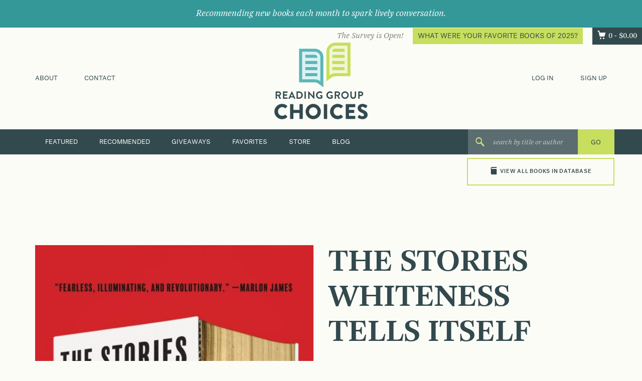

--- FILE ---
content_type: text/html; charset=UTF-8
request_url: https://readinggroupchoices.com/books/stories-whiteness-tells-itself/
body_size: 19022
content:
<!DOCTYPE html>
<html lang="en-US">
<head>
<!-- <meta charset="UTF-8"> -->
<meta http-equiv="Content-Type" content="text/html;charset=utf-8" />
<meta name="viewport" content="width=device-width, initial-scale=1">
<link rel="profile" href="http://gmpg.org/xfn/11">
<link rel="pingback" href="https://readinggroupchoices.com/wp/xmlrpc.php">

<meta name="google-site-verification" content="dAafKYKSvV60WvL8OSn7Nxa2tkJLiTJmPa_dBJLYxZU" />
<meta name="google-site-verification" content="GGzNVrQPfiUIjWYbXXw6_NAQ1vmOZk3SRTIBHIfoUwo" />

<meta name="google-site-verification" content="gQVhGO_jDGwald3SngIRQgT8klzSIzZ5hmyphgpJof4" /> <!--current-->

<meta name='robots' content='index, follow, max-image-preview:large, max-snippet:-1, max-video-preview:-1' />
	<style>img:is([sizes="auto" i], [sizes^="auto," i]) { contain-intrinsic-size: 3000px 1500px }</style>
	
	<!-- This site is optimized with the Yoast SEO plugin v26.5 - https://yoast.com/wordpress/plugins/seo/ -->
	<title>THE STORIES WHITENESS TELLS ITSELF &#8211; Reading Group Choices</title>
	<meta name="description" content="The Stories Whiteness Tells Itself is a best book club book for discussion, a exploration of the historical and fictional narratives that white America tells itself to justify and maintain white supremacy." />
	<link rel="canonical" href="https://readinggroupchoices.com/books/stories-whiteness-tells-itself/" />
	<meta property="og:locale" content="en_US" />
	<meta property="og:type" content="article" />
	<meta property="og:title" content="The Stories Whiteness Tells Itself is a recommended book" />
	<meta property="og:description" content="The Stories Whiteness Tells Itself is a best book club book for discussion, a exploration of the historical and fictional narratives that white America tells itself to justify and maintain white supremacy." />
	<meta property="og:url" content="https://readinggroupchoices.com/books/stories-whiteness-tells-itself/" />
	<meta property="og:site_name" content="Reading Group Choices" />
	<meta property="article:modified_time" content="2023-01-26T19:41:06+00:00" />
	<meta property="og:image" content="https://readinggroupchoices.com/wp/wp-content/uploads/2023/01/Mura_stories-e1674761856619.jpg" />
	<meta property="og:image:width" content="480" />
	<meta property="og:image:height" content="712" />
	<meta property="og:image:type" content="image/jpeg" />
	<meta name="twitter:card" content="summary_large_image" />
	<meta name="twitter:label1" content="Est. reading time" />
	<meta name="twitter:data1" content="2 minutes" />
	<script type="application/ld+json" class="yoast-schema-graph">{"@context":"https://schema.org","@graph":[{"@type":"WebPage","@id":"https://readinggroupchoices.com/books/stories-whiteness-tells-itself/","url":"https://readinggroupchoices.com/books/stories-whiteness-tells-itself/","name":"The Stories Whiteness Tells Itself is a recommended book","isPartOf":{"@id":"https://readinggroupchoices.com/#website"},"primaryImageOfPage":{"@id":"https://readinggroupchoices.com/books/stories-whiteness-tells-itself/#primaryimage"},"image":{"@id":"https://readinggroupchoices.com/books/stories-whiteness-tells-itself/#primaryimage"},"thumbnailUrl":"https://readinggroupchoices.com/wp/wp-content/uploads/2023/01/Mura_stories-e1674761856619.jpg","datePublished":"2023-01-26T19:38:01+00:00","dateModified":"2023-01-26T19:41:06+00:00","description":"The Stories Whiteness Tells Itself is a best book club book for discussion, a exploration of the historical and fictional narratives that white America tells itself to justify and maintain white supremacy.","breadcrumb":{"@id":"https://readinggroupchoices.com/books/stories-whiteness-tells-itself/#breadcrumb"},"inLanguage":"en-US","potentialAction":[{"@type":"ReadAction","target":["https://readinggroupchoices.com/books/stories-whiteness-tells-itself/"]}]},{"@type":"ImageObject","inLanguage":"en-US","@id":"https://readinggroupchoices.com/books/stories-whiteness-tells-itself/#primaryimage","url":"https://readinggroupchoices.com/wp/wp-content/uploads/2023/01/Mura_stories-e1674761856619.jpg","contentUrl":"https://readinggroupchoices.com/wp/wp-content/uploads/2023/01/Mura_stories-e1674761856619.jpg","width":480,"height":712,"caption":"One of our recommended books is The Stories Whiteness Tells Itself by David Mura"},{"@type":"BreadcrumbList","@id":"https://readinggroupchoices.com/books/stories-whiteness-tells-itself/#breadcrumb","itemListElement":[{"@type":"ListItem","position":1,"name":"Home","item":"https://readinggroupchoices.com/"},{"@type":"ListItem","position":2,"name":"Books","item":"https://readinggroupchoices.com/books/"},{"@type":"ListItem","position":3,"name":"THE STORIES WHITENESS TELLS ITSELF"}]},{"@type":"WebSite","@id":"https://readinggroupchoices.com/#website","url":"https://readinggroupchoices.com/","name":"Reading Group Choices","description":"Reading Group Choices selects discussible books and suggests discussion topics for reading groups.","potentialAction":[{"@type":"SearchAction","target":{"@type":"EntryPoint","urlTemplate":"https://readinggroupchoices.com/?s={search_term_string}"},"query-input":{"@type":"PropertyValueSpecification","valueRequired":true,"valueName":"search_term_string"}}],"inLanguage":"en-US"}]}</script>
	<!-- / Yoast SEO plugin. -->


<link rel="alternate" type="application/rss+xml" title="Reading Group Choices &raquo; Feed" href="https://readinggroupchoices.com/feed/" />
<link rel="alternate" type="application/rss+xml" title="Reading Group Choices &raquo; Comments Feed" href="https://readinggroupchoices.com/comments/feed/" />
<script type="text/javascript" id="wpp-js" src="https://readinggroupchoices.com/wp/wp-content/plugins/wordpress-popular-posts/assets/js/wpp.min.js?ver=7.3.6" data-sampling="0" data-sampling-rate="100" data-api-url="https://readinggroupchoices.com/wp-json/wordpress-popular-posts" data-post-id="25956" data-token="111c7b6097" data-lang="0" data-debug="0"></script>
<script type="text/javascript">
/* <![CDATA[ */
window._wpemojiSettings = {"baseUrl":"https:\/\/s.w.org\/images\/core\/emoji\/16.0.1\/72x72\/","ext":".png","svgUrl":"https:\/\/s.w.org\/images\/core\/emoji\/16.0.1\/svg\/","svgExt":".svg","source":{"concatemoji":"https:\/\/readinggroupchoices.com\/wp\/wp-includes\/js\/wp-emoji-release.min.js"}};
/*! This file is auto-generated */
!function(s,n){var o,i,e;function c(e){try{var t={supportTests:e,timestamp:(new Date).valueOf()};sessionStorage.setItem(o,JSON.stringify(t))}catch(e){}}function p(e,t,n){e.clearRect(0,0,e.canvas.width,e.canvas.height),e.fillText(t,0,0);var t=new Uint32Array(e.getImageData(0,0,e.canvas.width,e.canvas.height).data),a=(e.clearRect(0,0,e.canvas.width,e.canvas.height),e.fillText(n,0,0),new Uint32Array(e.getImageData(0,0,e.canvas.width,e.canvas.height).data));return t.every(function(e,t){return e===a[t]})}function u(e,t){e.clearRect(0,0,e.canvas.width,e.canvas.height),e.fillText(t,0,0);for(var n=e.getImageData(16,16,1,1),a=0;a<n.data.length;a++)if(0!==n.data[a])return!1;return!0}function f(e,t,n,a){switch(t){case"flag":return n(e,"\ud83c\udff3\ufe0f\u200d\u26a7\ufe0f","\ud83c\udff3\ufe0f\u200b\u26a7\ufe0f")?!1:!n(e,"\ud83c\udde8\ud83c\uddf6","\ud83c\udde8\u200b\ud83c\uddf6")&&!n(e,"\ud83c\udff4\udb40\udc67\udb40\udc62\udb40\udc65\udb40\udc6e\udb40\udc67\udb40\udc7f","\ud83c\udff4\u200b\udb40\udc67\u200b\udb40\udc62\u200b\udb40\udc65\u200b\udb40\udc6e\u200b\udb40\udc67\u200b\udb40\udc7f");case"emoji":return!a(e,"\ud83e\udedf")}return!1}function g(e,t,n,a){var r="undefined"!=typeof WorkerGlobalScope&&self instanceof WorkerGlobalScope?new OffscreenCanvas(300,150):s.createElement("canvas"),o=r.getContext("2d",{willReadFrequently:!0}),i=(o.textBaseline="top",o.font="600 32px Arial",{});return e.forEach(function(e){i[e]=t(o,e,n,a)}),i}function t(e){var t=s.createElement("script");t.src=e,t.defer=!0,s.head.appendChild(t)}"undefined"!=typeof Promise&&(o="wpEmojiSettingsSupports",i=["flag","emoji"],n.supports={everything:!0,everythingExceptFlag:!0},e=new Promise(function(e){s.addEventListener("DOMContentLoaded",e,{once:!0})}),new Promise(function(t){var n=function(){try{var e=JSON.parse(sessionStorage.getItem(o));if("object"==typeof e&&"number"==typeof e.timestamp&&(new Date).valueOf()<e.timestamp+604800&&"object"==typeof e.supportTests)return e.supportTests}catch(e){}return null}();if(!n){if("undefined"!=typeof Worker&&"undefined"!=typeof OffscreenCanvas&&"undefined"!=typeof URL&&URL.createObjectURL&&"undefined"!=typeof Blob)try{var e="postMessage("+g.toString()+"("+[JSON.stringify(i),f.toString(),p.toString(),u.toString()].join(",")+"));",a=new Blob([e],{type:"text/javascript"}),r=new Worker(URL.createObjectURL(a),{name:"wpTestEmojiSupports"});return void(r.onmessage=function(e){c(n=e.data),r.terminate(),t(n)})}catch(e){}c(n=g(i,f,p,u))}t(n)}).then(function(e){for(var t in e)n.supports[t]=e[t],n.supports.everything=n.supports.everything&&n.supports[t],"flag"!==t&&(n.supports.everythingExceptFlag=n.supports.everythingExceptFlag&&n.supports[t]);n.supports.everythingExceptFlag=n.supports.everythingExceptFlag&&!n.supports.flag,n.DOMReady=!1,n.readyCallback=function(){n.DOMReady=!0}}).then(function(){return e}).then(function(){var e;n.supports.everything||(n.readyCallback(),(e=n.source||{}).concatemoji?t(e.concatemoji):e.wpemoji&&e.twemoji&&(t(e.twemoji),t(e.wpemoji)))}))}((window,document),window._wpemojiSettings);
/* ]]> */
</script>
<style id='wp-emoji-styles-inline-css' type='text/css'>

	img.wp-smiley, img.emoji {
		display: inline !important;
		border: none !important;
		box-shadow: none !important;
		height: 1em !important;
		width: 1em !important;
		margin: 0 0.07em !important;
		vertical-align: -0.1em !important;
		background: none !important;
		padding: 0 !important;
	}
</style>
<link rel='stylesheet' id='wp-block-library-css' href='https://readinggroupchoices.com/wp/wp-includes/css/dist/block-library/style.min.css' type='text/css' media='all' />
<style id='classic-theme-styles-inline-css' type='text/css'>
/*! This file is auto-generated */
.wp-block-button__link{color:#fff;background-color:#32373c;border-radius:9999px;box-shadow:none;text-decoration:none;padding:calc(.667em + 2px) calc(1.333em + 2px);font-size:1.125em}.wp-block-file__button{background:#32373c;color:#fff;text-decoration:none}
</style>
<style id='global-styles-inline-css' type='text/css'>
:root{--wp--preset--aspect-ratio--square: 1;--wp--preset--aspect-ratio--4-3: 4/3;--wp--preset--aspect-ratio--3-4: 3/4;--wp--preset--aspect-ratio--3-2: 3/2;--wp--preset--aspect-ratio--2-3: 2/3;--wp--preset--aspect-ratio--16-9: 16/9;--wp--preset--aspect-ratio--9-16: 9/16;--wp--preset--color--black: #000000;--wp--preset--color--cyan-bluish-gray: #abb8c3;--wp--preset--color--white: #ffffff;--wp--preset--color--pale-pink: #f78da7;--wp--preset--color--vivid-red: #cf2e2e;--wp--preset--color--luminous-vivid-orange: #ff6900;--wp--preset--color--luminous-vivid-amber: #fcb900;--wp--preset--color--light-green-cyan: #7bdcb5;--wp--preset--color--vivid-green-cyan: #00d084;--wp--preset--color--pale-cyan-blue: #8ed1fc;--wp--preset--color--vivid-cyan-blue: #0693e3;--wp--preset--color--vivid-purple: #9b51e0;--wp--preset--gradient--vivid-cyan-blue-to-vivid-purple: linear-gradient(135deg,rgba(6,147,227,1) 0%,rgb(155,81,224) 100%);--wp--preset--gradient--light-green-cyan-to-vivid-green-cyan: linear-gradient(135deg,rgb(122,220,180) 0%,rgb(0,208,130) 100%);--wp--preset--gradient--luminous-vivid-amber-to-luminous-vivid-orange: linear-gradient(135deg,rgba(252,185,0,1) 0%,rgba(255,105,0,1) 100%);--wp--preset--gradient--luminous-vivid-orange-to-vivid-red: linear-gradient(135deg,rgba(255,105,0,1) 0%,rgb(207,46,46) 100%);--wp--preset--gradient--very-light-gray-to-cyan-bluish-gray: linear-gradient(135deg,rgb(238,238,238) 0%,rgb(169,184,195) 100%);--wp--preset--gradient--cool-to-warm-spectrum: linear-gradient(135deg,rgb(74,234,220) 0%,rgb(151,120,209) 20%,rgb(207,42,186) 40%,rgb(238,44,130) 60%,rgb(251,105,98) 80%,rgb(254,248,76) 100%);--wp--preset--gradient--blush-light-purple: linear-gradient(135deg,rgb(255,206,236) 0%,rgb(152,150,240) 100%);--wp--preset--gradient--blush-bordeaux: linear-gradient(135deg,rgb(254,205,165) 0%,rgb(254,45,45) 50%,rgb(107,0,62) 100%);--wp--preset--gradient--luminous-dusk: linear-gradient(135deg,rgb(255,203,112) 0%,rgb(199,81,192) 50%,rgb(65,88,208) 100%);--wp--preset--gradient--pale-ocean: linear-gradient(135deg,rgb(255,245,203) 0%,rgb(182,227,212) 50%,rgb(51,167,181) 100%);--wp--preset--gradient--electric-grass: linear-gradient(135deg,rgb(202,248,128) 0%,rgb(113,206,126) 100%);--wp--preset--gradient--midnight: linear-gradient(135deg,rgb(2,3,129) 0%,rgb(40,116,252) 100%);--wp--preset--font-size--small: 13px;--wp--preset--font-size--medium: 20px;--wp--preset--font-size--large: 36px;--wp--preset--font-size--x-large: 42px;--wp--preset--spacing--20: 0.44rem;--wp--preset--spacing--30: 0.67rem;--wp--preset--spacing--40: 1rem;--wp--preset--spacing--50: 1.5rem;--wp--preset--spacing--60: 2.25rem;--wp--preset--spacing--70: 3.38rem;--wp--preset--spacing--80: 5.06rem;--wp--preset--shadow--natural: 6px 6px 9px rgba(0, 0, 0, 0.2);--wp--preset--shadow--deep: 12px 12px 50px rgba(0, 0, 0, 0.4);--wp--preset--shadow--sharp: 6px 6px 0px rgba(0, 0, 0, 0.2);--wp--preset--shadow--outlined: 6px 6px 0px -3px rgba(255, 255, 255, 1), 6px 6px rgba(0, 0, 0, 1);--wp--preset--shadow--crisp: 6px 6px 0px rgba(0, 0, 0, 1);}:where(.is-layout-flex){gap: 0.5em;}:where(.is-layout-grid){gap: 0.5em;}body .is-layout-flex{display: flex;}.is-layout-flex{flex-wrap: wrap;align-items: center;}.is-layout-flex > :is(*, div){margin: 0;}body .is-layout-grid{display: grid;}.is-layout-grid > :is(*, div){margin: 0;}:where(.wp-block-columns.is-layout-flex){gap: 2em;}:where(.wp-block-columns.is-layout-grid){gap: 2em;}:where(.wp-block-post-template.is-layout-flex){gap: 1.25em;}:where(.wp-block-post-template.is-layout-grid){gap: 1.25em;}.has-black-color{color: var(--wp--preset--color--black) !important;}.has-cyan-bluish-gray-color{color: var(--wp--preset--color--cyan-bluish-gray) !important;}.has-white-color{color: var(--wp--preset--color--white) !important;}.has-pale-pink-color{color: var(--wp--preset--color--pale-pink) !important;}.has-vivid-red-color{color: var(--wp--preset--color--vivid-red) !important;}.has-luminous-vivid-orange-color{color: var(--wp--preset--color--luminous-vivid-orange) !important;}.has-luminous-vivid-amber-color{color: var(--wp--preset--color--luminous-vivid-amber) !important;}.has-light-green-cyan-color{color: var(--wp--preset--color--light-green-cyan) !important;}.has-vivid-green-cyan-color{color: var(--wp--preset--color--vivid-green-cyan) !important;}.has-pale-cyan-blue-color{color: var(--wp--preset--color--pale-cyan-blue) !important;}.has-vivid-cyan-blue-color{color: var(--wp--preset--color--vivid-cyan-blue) !important;}.has-vivid-purple-color{color: var(--wp--preset--color--vivid-purple) !important;}.has-black-background-color{background-color: var(--wp--preset--color--black) !important;}.has-cyan-bluish-gray-background-color{background-color: var(--wp--preset--color--cyan-bluish-gray) !important;}.has-white-background-color{background-color: var(--wp--preset--color--white) !important;}.has-pale-pink-background-color{background-color: var(--wp--preset--color--pale-pink) !important;}.has-vivid-red-background-color{background-color: var(--wp--preset--color--vivid-red) !important;}.has-luminous-vivid-orange-background-color{background-color: var(--wp--preset--color--luminous-vivid-orange) !important;}.has-luminous-vivid-amber-background-color{background-color: var(--wp--preset--color--luminous-vivid-amber) !important;}.has-light-green-cyan-background-color{background-color: var(--wp--preset--color--light-green-cyan) !important;}.has-vivid-green-cyan-background-color{background-color: var(--wp--preset--color--vivid-green-cyan) !important;}.has-pale-cyan-blue-background-color{background-color: var(--wp--preset--color--pale-cyan-blue) !important;}.has-vivid-cyan-blue-background-color{background-color: var(--wp--preset--color--vivid-cyan-blue) !important;}.has-vivid-purple-background-color{background-color: var(--wp--preset--color--vivid-purple) !important;}.has-black-border-color{border-color: var(--wp--preset--color--black) !important;}.has-cyan-bluish-gray-border-color{border-color: var(--wp--preset--color--cyan-bluish-gray) !important;}.has-white-border-color{border-color: var(--wp--preset--color--white) !important;}.has-pale-pink-border-color{border-color: var(--wp--preset--color--pale-pink) !important;}.has-vivid-red-border-color{border-color: var(--wp--preset--color--vivid-red) !important;}.has-luminous-vivid-orange-border-color{border-color: var(--wp--preset--color--luminous-vivid-orange) !important;}.has-luminous-vivid-amber-border-color{border-color: var(--wp--preset--color--luminous-vivid-amber) !important;}.has-light-green-cyan-border-color{border-color: var(--wp--preset--color--light-green-cyan) !important;}.has-vivid-green-cyan-border-color{border-color: var(--wp--preset--color--vivid-green-cyan) !important;}.has-pale-cyan-blue-border-color{border-color: var(--wp--preset--color--pale-cyan-blue) !important;}.has-vivid-cyan-blue-border-color{border-color: var(--wp--preset--color--vivid-cyan-blue) !important;}.has-vivid-purple-border-color{border-color: var(--wp--preset--color--vivid-purple) !important;}.has-vivid-cyan-blue-to-vivid-purple-gradient-background{background: var(--wp--preset--gradient--vivid-cyan-blue-to-vivid-purple) !important;}.has-light-green-cyan-to-vivid-green-cyan-gradient-background{background: var(--wp--preset--gradient--light-green-cyan-to-vivid-green-cyan) !important;}.has-luminous-vivid-amber-to-luminous-vivid-orange-gradient-background{background: var(--wp--preset--gradient--luminous-vivid-amber-to-luminous-vivid-orange) !important;}.has-luminous-vivid-orange-to-vivid-red-gradient-background{background: var(--wp--preset--gradient--luminous-vivid-orange-to-vivid-red) !important;}.has-very-light-gray-to-cyan-bluish-gray-gradient-background{background: var(--wp--preset--gradient--very-light-gray-to-cyan-bluish-gray) !important;}.has-cool-to-warm-spectrum-gradient-background{background: var(--wp--preset--gradient--cool-to-warm-spectrum) !important;}.has-blush-light-purple-gradient-background{background: var(--wp--preset--gradient--blush-light-purple) !important;}.has-blush-bordeaux-gradient-background{background: var(--wp--preset--gradient--blush-bordeaux) !important;}.has-luminous-dusk-gradient-background{background: var(--wp--preset--gradient--luminous-dusk) !important;}.has-pale-ocean-gradient-background{background: var(--wp--preset--gradient--pale-ocean) !important;}.has-electric-grass-gradient-background{background: var(--wp--preset--gradient--electric-grass) !important;}.has-midnight-gradient-background{background: var(--wp--preset--gradient--midnight) !important;}.has-small-font-size{font-size: var(--wp--preset--font-size--small) !important;}.has-medium-font-size{font-size: var(--wp--preset--font-size--medium) !important;}.has-large-font-size{font-size: var(--wp--preset--font-size--large) !important;}.has-x-large-font-size{font-size: var(--wp--preset--font-size--x-large) !important;}
:where(.wp-block-post-template.is-layout-flex){gap: 1.25em;}:where(.wp-block-post-template.is-layout-grid){gap: 1.25em;}
:where(.wp-block-columns.is-layout-flex){gap: 2em;}:where(.wp-block-columns.is-layout-grid){gap: 2em;}
:root :where(.wp-block-pullquote){font-size: 1.5em;line-height: 1.6;}
</style>
<style id='woocommerce-inline-inline-css' type='text/css'>
.woocommerce form .form-row .required { visibility: visible; }
</style>
<link rel='stylesheet' id='crp-style-rounded-thumbs-css' href='https://readinggroupchoices.com/wp/wp-content/plugins/contextual-related-posts/css/rounded-thumbs.min.css' type='text/css' media='all' />
<style id='crp-style-rounded-thumbs-inline-css' type='text/css'>

			.crp_related.crp-rounded-thumbs a {
				width: 150px;
                height: 150px;
				text-decoration: none;
			}
			.crp_related.crp-rounded-thumbs img {
				max-width: 150px;
				margin: auto;
			}
			.crp_related.crp-rounded-thumbs .crp_title {
				width: 100%;
			}
			
</style>
<link rel='stylesheet' id='wordpress-popular-posts-css-css' href='https://readinggroupchoices.com/wp/wp-content/plugins/wordpress-popular-posts/assets/css/wpp.css' type='text/css' media='all' />
<link rel='stylesheet' id='brands-styles-css' href='https://readinggroupchoices.com/wp/wp-content/plugins/woocommerce/assets/css/brands.css' type='text/css' media='all' />
<link rel='stylesheet' id='rgc-style-css' href='https://readinggroupchoices.com/assets/css/style.css?id=69154ff5709e5bf36a36' type='text/css' media='all' />
<script type="text/javascript" src="https://readinggroupchoices.com/wp/wp-includes/js/jquery/jquery.min.js" id="jquery-core-js"></script>
<script type="text/javascript" src="https://readinggroupchoices.com/wp/wp-includes/js/jquery/jquery-migrate.min.js" id="jquery-migrate-js"></script>
<script type="text/javascript" src="https://readinggroupchoices.com/wp/wp-content/plugins/woocommerce/assets/js/jquery-blockui/jquery.blockUI.min.js" id="wc-jquery-blockui-js" defer="defer" data-wp-strategy="defer"></script>
<script type="text/javascript" src="https://readinggroupchoices.com/wp/wp-content/plugins/woocommerce/assets/js/js-cookie/js.cookie.min.js" id="wc-js-cookie-js" defer="defer" data-wp-strategy="defer"></script>
<script type="text/javascript" id="woocommerce-js-extra">
/* <![CDATA[ */
var woocommerce_params = {"ajax_url":"\/wp\/wp-admin\/admin-ajax.php","wc_ajax_url":"\/?wc-ajax=%%endpoint%%","i18n_password_show":"Show password","i18n_password_hide":"Hide password"};
/* ]]> */
</script>
<script type="text/javascript" src="https://readinggroupchoices.com/wp/wp-content/plugins/woocommerce/assets/js/frontend/woocommerce.min.js" id="woocommerce-js" defer="defer" data-wp-strategy="defer"></script>
<script type="text/javascript" src="https://readinggroupchoices.com/wp/wp-content/plugins/woocommerce-quantity-increment/assets/js/wc-quantity-increment.min.js" id="wcqi-js-js"></script>
<link rel="https://api.w.org/" href="https://readinggroupchoices.com/wp-json/" /><link rel="EditURI" type="application/rsd+xml" title="RSD" href="https://readinggroupchoices.com/wp/xmlrpc.php?rsd" />

<link rel='shortlink' href='https://readinggroupchoices.com/?p=25956' />
<link rel="alternate" title="oEmbed (JSON)" type="application/json+oembed" href="https://readinggroupchoices.com/wp-json/oembed/1.0/embed?url=https%3A%2F%2Freadinggroupchoices.com%2Fbooks%2Fstories-whiteness-tells-itself%2F" />
<link rel="alternate" title="oEmbed (XML)" type="text/xml+oembed" href="https://readinggroupchoices.com/wp-json/oembed/1.0/embed?url=https%3A%2F%2Freadinggroupchoices.com%2Fbooks%2Fstories-whiteness-tells-itself%2F&#038;format=xml" />
            <style id="wpp-loading-animation-styles">@-webkit-keyframes bgslide{from{background-position-x:0}to{background-position-x:-200%}}@keyframes bgslide{from{background-position-x:0}to{background-position-x:-200%}}.wpp-widget-block-placeholder,.wpp-shortcode-placeholder{margin:0 auto;width:60px;height:3px;background:#dd3737;background:linear-gradient(90deg,#dd3737 0%,#571313 10%,#dd3737 100%);background-size:200% auto;border-radius:3px;-webkit-animation:bgslide 1s infinite linear;animation:bgslide 1s infinite linear}</style>
            <!-- Google tag (gtag.js) -->
<script async src="https://www.googletagmanager.com/gtag/js?id=G-3YG9SXQYNP"></script>
<script>
  window.dataLayer = window.dataLayer || [];
  function gtag(){dataLayer.push(arguments);}
  gtag('js', new Date());

  gtag('config', 'G-3YG9SXQYNP');
</script>	<noscript><style>.woocommerce-product-gallery{ opacity: 1 !important; }</style></noscript>
	</head>

<body class="wp-singular book-template-default single single-book postid-25956 wp-theme-rgc theme-rgc woocommerce-no-js group-blog">
<div id="page" class="site">

    <div class="celebrate">
        <div class="center">
            <em>Recommending new books each month to spark lively conversation.</em>
        </div>
    </div>

	<header id="masthead" class="site-header" role="banner">
        <div class="take-a-tour">
                            <span class="hidden-xs hidden-is">
                    <em>The Survey is Open!</em> <a href="https://readinggroupchoices.com/favorite-books-survey/" class="btn btn-primary small header-callout" title="What Were Your Favorite Books of 2025?">What Were Your Favorite Books of 2025?</a>
                </span>
                        <a class="cart-contents ss-cart" href="https://readinggroupchoices.com/cart/" title="View your shopping cart">0 - <span class="woocommerce-Price-amount amount"><bdi><span class="woocommerce-Price-currencySymbol">&#36;</span>0.00</bdi></span></a>
        </div>
		<div class="container">
            <div class="visible-xs text-center">
                <nav class="secondary">
                    <div class="menu-header-top-mobile-container"><ul id="menu-header-top-mobile" class="flex-justify menu_mobile-top"><li id="menu-item-44" class="menu-item menu-item-type-post_type menu-item-object-page menu-item-44"><a href="https://readinggroupchoices.com/about/">About</a></li>
<li id="menu-item-43" class="menu-item menu-item-type-post_type menu-item-object-page menu-item-43"><a href="https://readinggroupchoices.com/contact/">Contact</a></li>
<li><a href="https://readinggroupchoices.com/my-account/?action=log_in">Log In</a></li><li><a href="https://readinggroupchoices.com/my-account/?action=sign_up">Sign Up</a></li></ul></div>                </nav>
            </div>
			<div class="row relative vertical-center">
				<div class="col-sm-3 hidden-xs hidden-is">
            <nav id="top-left-navigation" class="secondary" role="navigation">
                <div class="menu-header-top-left-menu-container"><ul id="menu-header-top-left-menu" class="menu"><li id="menu-item-21" class="menu-item menu-item-type-post_type menu-item-object-page menu-item-21"><a href="https://readinggroupchoices.com/about/">About</a></li>
<li id="menu-item-20" class="menu-item menu-item-type-post_type menu-item-object-page menu-item-20"><a href="https://readinggroupchoices.com/contact/">Contact</a></li>
</ul></div>            </nav>
				</div>
                <div class="col-is-12 col-sm-6 text-center">
                    <div class="site-branding">
                                                    <p class="site-title">
                                <a href="https://readinggroupchoices.com/" rel="home">
                                                                                <span class="sr-only">Reading Group Choices selects discussible books and suggests discussion topics for reading groups.</span>
                                                                            <img src="https://readinggroupchoices.com/wp/wp-content/uploads/2016/02/logo.png" height="152.5" width="186">
                                </a>
                            </p>
                                            </div><!-- .site-branding -->
                </div>
                <div class="col-sm-3 hidden-xs hidden-is text-right">
                                                                <nav id="top-right-navigation" class="secondary" role="navigation">
                            <ul>
                                <li><a href="https://readinggroupchoices.com/my-account/?action=log_in">Log In</a></li>
                                <li><a href="https://readinggroupchoices.com/my-account/?action=sign_up">Sign Up</a></li>
                            </ul>
                        </nav>
                                    </div>
			</div>
		</div> <!-- .container-->
        <nav class="primary">
            <div class="container">
                <div class="row">
                    <div class="col-md-9">
                        <div class="menu-primary-menu-container"><ul id="menu-primary-menu" class="menu"><li id="menu-item-145" class="menu-item menu-item-type-post_type menu-item-object-page menu-item-home menu-item-145"><a href="https://readinggroupchoices.com/">Featured</a></li>
<li id="menu-item-37" class="menu-item menu-item-type-post_type menu-item-object-page menu-item-37"><a href="https://readinggroupchoices.com/recommended-books/">Recommended</a></li>
<li id="menu-item-193" class="hidden-md hidden-xs menu-item menu-item-type-post_type_archive menu-item-object-contest menu-item-193"><a href="https://readinggroupchoices.com/giveaways/">Giveaways</a></li>
<li id="menu-item-2743" class="menu-item menu-item-type-custom menu-item-object-custom menu-item-2743"><a href="/favorites">Favorites</a></li>
<li id="menu-item-315" class="visible-xs-inline-block hidden-sm visible-md-inline-block menu-item menu-item-type-custom menu-item-object-custom menu-item-has-children menu-item-315"><a href="#">More</a>
<ul class="sub-menu">
	<li id="menu-item-316" class="menu-item menu-item-type-post_type_archive menu-item-object-contest menu-item-316"><a href="https://readinggroupchoices.com/giveaways/">Giveaways</a></li>
	<li id="menu-item-317" class="menu-item menu-item-type-post_type menu-item-object-page menu-item-317"><a href="https://readinggroupchoices.com/bookmark-book-group-blog/">Blog</a></li>
	<li id="menu-item-318" class="menu-item menu-item-type-post_type menu-item-object-page menu-item-318"><a href="https://readinggroupchoices.com/store/">Store</a></li>
</ul>
</li>
<li id="menu-item-39" class="hidden-md hidden-xs menu-item menu-item-type-post_type menu-item-object-page menu-item-39"><a href="https://readinggroupchoices.com/store/">Store</a></li>
<li id="menu-item-34" class="hidden-md hidden-xs menu-item menu-item-type-post_type menu-item-object-page menu-item-34"><a href="https://readinggroupchoices.com/bookmark-book-group-blog/">Blog</a></li>
</ul></div>                    </div>
                    <div id="mobile-navigation-wrap">
                                                <select class="mobile-navigation">
                                                            <option value="https://readinggroupchoices.com/">Featured Books</option>
                                                            <option value="https://readinggroupchoices.com/recommended-books/">Recommended Books</option>
                                                            <option value="https://readinggroupchoices.com/?page_id=26">New Books</option>
                                                            <option value="/favorites">Favorites</option>
                                                            <option value="https://readinggroupchoices.com/giveaways/">Giveaways</option>
                                                            <option value="https://readinggroupchoices.com/bookmark-book-group-blog/">Blog</option>
                                                            <option value="https://readinggroupchoices.com/store/">Store</option>
                                                            <option value="/search-books">All Books</option>
                                                    </select>
                    </div>
                    <div class="col-xs-6 col-xs-push-6 col-md-3 col-md-push-0 search-holder">
                        <form method="get" id="searchform" class="search-form" action="https://readinggroupchoices.com/">
    <i class="ss-icon ss-search"></i>
    <input type="text" value="" name="s" id="s" class="search-text" placeholder="search by title or author">
    <input type="hidden" name="post_type" value="book">
    <input type="submit" id="searchsubmit" class="submit btn-primary" value="GO" />
    <!--
    <div class="search_tips-container hidden-xs">
        <a href="#" data-toggle="modal" data-target="#search_tips">Search Tips</a>
    </div>
    -->
</form>

    <div id="search_tips" class="search-tips modal fade hidden-xs">
        <div class="modal-dialog">
            <div class="modal-content">
                <div class="modal-header">
                    <button type="button" class="close" data-dismiss="modal" aria-label="Close"><span aria-hidden="true">&times;</span></button>
                    <h4 class="modal-title">Search Tips</h4>
                </div>
                <div class="modal-body">
                    <p>Searching is easy! Type in a keyword, phrase, or exact wording and you will be directed to the results. You can also click on &#8220;view all books&#8221; beneath the search box to run a more advanced search, and to scroll through all of the books in our database.</p>
                </div>
            </div>
        </div>
    </div>
                    </div>
                    <div class="col-xs-6 col-xs-pull-6 visible-sm visible-xs mobile-books-holder">
                        <div class="view-all-books"><a href="/search-books"><span class="ss-icon ss-book"></span>View All Books in Database</a></div>
                    </div>
                </div>
            </div>
        </nav>
        <div class="container">
            <div class="row">
                <div class="view-all-books hidden-sm hidden-xs"><a href="/search-books"><span class="ss-icon ss-book"></span>View All Books in Database</a></div>
            </div>
        </div>
	</header><!-- #masthead -->
        
    
	<div id="content" class="site-content ">

<div id="primary" class="content-area">
    <main id="main" class="site-main" role="main">

        
            <div class="container">

                <header class="single-book_header">
                    &nbsp;
                </header>

                <div class="row">
                    <div class="col-sm-6 single-book_book-image-container">
                        
                        <img width="470" height="697" src="https://readinggroupchoices.com/wp/wp-content/uploads/2023/01/Mura_stories-470x697.jpg" class="attachment-book_full size-book_full wp-post-image" alt="One of our recommended books is The Stories Whiteness Tells Itself by David Mura" decoding="async" fetchpriority="high" srcset="https://readinggroupchoices.com/wp/wp-content/uploads/2023/01/Mura_stories-470x697.jpg 470w, https://readinggroupchoices.com/wp/wp-content/uploads/2023/01/Mura_stories-202x300.jpg 202w, https://readinggroupchoices.com/wp/wp-content/uploads/2023/01/Mura_stories-690x1024.jpg 690w, https://readinggroupchoices.com/wp/wp-content/uploads/2023/01/Mura_stories-768x1139.jpg 768w, https://readinggroupchoices.com/wp/wp-content/uploads/2023/01/Mura_stories-170x252.jpg 170w, https://readinggroupchoices.com/wp/wp-content/uploads/2023/01/Mura_stories-600x890.jpg 600w, https://readinggroupchoices.com/wp/wp-content/uploads/2023/01/Mura_stories-e1674761856619.jpg 480w" sizes="(max-width: 470px) 100vw, 470px" />                                            </div>
                    <div class="col-sm-6 single-book_book-summary ">
                        <h1 class="book-title">THE STORIES WHITENESS TELLS ITSELF</h1>
                        <h2 class="book-subtitle">Racial Myths and Our American Narratives</h2>
                        <div class="book-author">
                            <a href="/search-books/?author=David+Mura#book-search-anchor">
                                David Mura                            </a>
                        </div>
                        <hr>
                        <div id="book_excerpt" class="book-excerpt in">
                            <p>
                                                                <p>The police murders of two Black men, Philando Castile and George Floyd, frame this searing exploration of the historical and fictional narratives that white America tells itself to justify and maintain white supremacy. From the country’s founding through the summer of Black Lives Matter in 2020, David Mura unmasks how white stories about race attempt to erase the brutality of the past and underpin systemic racism in the present.</p>
<p>Intertwining history, literature, ethics, and the deeply personal, Mura looks back to foundational narratives of white supremacy (Jefferson’s defense of slavery, Lincoln’s frequently minimized racism, and the establishment of Jim Crow) to show how white identity is based on shared belief in the pernicious myths,</p>
                            </p>

                            <p>
                                                                    <a href="#" class="show-full-book-description"><em>more &hellip;</em></a>
                                                            </p>
                        </div>
                        <div id="book_description_full" class="book-description">
                            <p>The police murders of two Black men, Philando Castile and George Floyd, frame this searing exploration of the historical and fictional narratives that white America tells itself to justify and maintain white supremacy. From the country’s founding through the summer of Black Lives Matter in 2020, David Mura unmasks how white stories about race attempt to erase the brutality of the past and underpin systemic racism in the present.</p>
<p>Intertwining history, literature, ethics, and the deeply personal, Mura looks back to foundational narratives of white supremacy (Jefferson’s defense of slavery, Lincoln’s frequently minimized racism, and the establishment of Jim Crow) to show how white identity is based on shared belief in the pernicious myths, false histories, and racially segregated fictions that allow whites to deny their culpability in past atrocities and current inequities. White supremacy always insists white knowledge is superior to Black knowledge, Mura argues, and this belief dismisses the truths embodied in Black narratives.</p>
<p>Mura turns to literature, comparing the white savior portrayal of the film <em>Amistad</em> to the novelization of its script by the Black novelist Alexs Pate, which focuses on its African protagonists; depictions of slavery in Faulkner and Morrison; and race’s absence in the fiction of Jonathan Franzen and its inescapable presence in works by ZZ Packer, tracing the construction of Whiteness to willfully distorted portraits of race in America. In James Baldwin’s essays, Mura finds a response to this racial distortion and a way for Blacks and other BIPOC people to heal from the wounds of racism.</p>
<p>Taking readers beyond apology, contrition, or sadness, Mura attends to the persistent trauma racism has exacted and lays bare how deeply we need to change our racial narratives—what white people must do—to dissolve the myth of Whiteness and fully acknowledge the stories and experiences of Black Americans.</p>
                            <a href="#" class="hide-full-book-description"><em>less &hellip;</em></a>
                        </div>
                                                    <div class="row">
                                                                    <div class="single-book_edition col-xs-12">

                                        
                                        <div class="editions-list">
                                            <ul class="list-inline">
                                                                                                    <li>University of Minnesota Press</li>
                                                                                                <li>Paperback</li>
                                                                                                    <li>January 2023</li>
                                                                                                                                                    <li>312 Pages</li>
                                                                                                                                                                                                    <li>9781517914547</li>
                                                                                            </ul>
                                        </div>

                                        <div class="single-book_purchase-options">
                                            <h3>Buy the Book</h3>
                                                                                            <p><strong>$24.95</strong></p>
                                                                                                                                        <a href="https://bookshop.org/a/6133/9781517914547" target="_blank" title="Purchase this book at Bookshop.org"><img class="has-shadow has-radius" src="/assets/img/bookshop-button-v3.png" alt="Bookshop.org" width="115" height="31"></a>
                                                                                                                                                                                  </div>

                                    </div>
                                                            </div>

                        
                                                
                    </div>
                </div>
            </div>
                        <div class="single-book_tab-controls">
                <div class="container">
                    <ul class="nav nav-tabs" role="tablist">
                                                    <li role="presentation"><a href="#about_the_author" aria-controls="about_the_author" role="tab" data-toggle="tab">About the Author</a></li>
                                                                            <li role="presentation"><a href="#praise" aria-controls="praise" role="tab" data-toggle="tab">Praise</a></li>
                                                                            <li class="discussions" role="presentation"><a href="#discussion_questions" aria-controls="discussion_questions" role="tab" data-toggle="tab">Discussion Questions</a></li>
                                                                                                                                            </ul>
                </div>

            </div>
            <div class="single-book_tab-content">
                <div class="container">
                    <div class="tab-content">
                                                    <div role="tabpanel" class="tab-pane fade" id="about_the_author">
                                <h3>About David Mura</h3>
                                <div class="wysiwyg-content">
                                    <p><strong><img decoding="async" class="size-full wp-image-25957 alignleft" src="https://readinggroupchoices.com/wp/wp-content/uploads/2023/01/Mura_David_-2022_1-scaled-e1674761288966.jpg" alt="David Mura is the author of The Stories Whiteness Tells Itself" width="300" height="200" />David Mura</strong> is a poet, writer of creative nonfiction and fiction, critic, and playwright. He is author of <em>A Stranger’s Journey: Race, Identity, and Narrative Craft in Writing </em>and the memoirs <em>Turning Japanese: Memoirs of a Sansei</em> and <em>Where the Body Meets Memory: An Odyssey of Race, Sexuality, and Identity.</em> He is coeditor, with Carolyn Holbrook, of <em>We Are Meant to Rise: Voices for Justice from Minneapolis to the World </em>(Minnesota, 2021). He lives in Minneapolis</p>
                                </div>
                            </div>
                                                                            <div role="tabpanel" class="tab-pane fade" id="praise">
                                <h3>Praise</h3>
                                <div class="wysiwyg-content">
                                    <p><em>&#8220;Full of insightful analysis and powerful personal anecdotes, Mura’s top-notch cultural criticism delivers. Challenging and provocative, this one’s sure to stick with readers.&#8221;</em> <strong>—<em>Publishers Weekly</em>, starred review</strong></p>
<p><em>“More than anything, David Mura reminds us that history is still just a story, and life and death lie in who gets to tell it and what’s been told. This is a reexamination of the American imagination itself and the myths we need to dismantle for a proper foundation to finally grow. It’s fearless, illuminating, and revolutionary.”</em> <strong>—Marlon James, winner of the 2015 Booker Prize</strong></p>
<p><em>“</em>The Stories Whiteness Tells Itself <em>is the book I wish I could have been handing out during the height of the Black Lives Matters protests. There are many works written about the overarching effects of white supremacy in America, but what’s essential about this book is the clarity provided by the wisdom and holistic vision of David Mura. The Stories Whiteness Tells Itself is the rare book that pulls off the magic trick of taking an incredibly explosive issue and disarming it with such grace as to make elusive truths feel suddenly accessible.”</em> <strong>—Mat Johnson, author of <em>Pym</em>, <em>Loving Day</em>, and <em>Invisible Things</em></strong></p>
<p><em>“A powerful meditation on the conscious and unconscious effects of racist narratives. Anyone who&#8217;s lived through the past three years of racial reckoning and is wondering how we got here and where we go next will find this book useful.”</em> <strong>—Shannon Gibney, author of <em>Dream Country</em></strong></p>
<p><em>“With this collection of taut essays, David Mura holds searing light on the epistemology of Whiteness, interrogating the brutal creation and lethal maintenance of this alibi rigged to serve as an identity. Mura, with painstaking patience half-masking anger and grief, offers what so many white Americans claim they want, what so many of the rest of us tire of providing: a rigorous education in perceiving themselves stripped of their dearest myths. I push back on the author’s use of ‘blindness’ as metaphor over the book’s arc, a way the sighted shorthand an inability to perceive. No. For what Mura argues with compelling intelligence is that most white people willfully ignore history and resent being reminded of their place within its present. I suspect some will, as always, manage to ignore this entry into a tradition that includes Baldwin, Morrison, Hartman, and Wilderson, but those who heed it will find themselves fortified for change.”</em> <strong>—Douglas Kearney, author of <em>Optic Subwoof</em></strong></p>
                                </div>
                            </div>
                                                                            <div role="tabpanel" class="tab-pane fade" id="discussion_questions">
                                <h3>Discussion Questions</h3>
                                <div class="wysiwyg-content">
                                    <p><strong><u>Introduction</u></strong></p>
<p>1. How did David Mura’s identity as a third-generation Japanese American shape how he learned about race?  When did he begin to question the history of race in the United States? What practices, beliefs, and stories did you learn about white identity as a young person? What were you taught about Blackness? What have you learned about systemic racism?</p>
<p>2. How are voices of people of color systematically excluded from US history? How do attempts to rewrite or conceal the true legacy of racism maintain the racial status quo? How does debate about the validity of critical race theory and the 1619 Project maintain white supremacy? How can you practice critical examination of both our racial past and the present moment?</p>
<p>&nbsp;</p>
<p><strong><u>Part I: The Present Moment </u></strong></p>
<p><strong><u>The Killing of Philando Castile and the Negation of Black Innocence</u></strong></p>
<p>3. What are some common reactions to Black narratives about state violence? How does the video of Philando Castile’s murder—taken by his girlfriend, Diamond Reynolds—demonstrate two different epistemologies (helping us clarify what is belief and what is opinion) of the same violent reality? Why is it important to understand the history of racial bias and racial ontology (the classification and explanation of racial terms) in the United States to contextualize Castile’s murder?</p>
<p>4. How was Philando Castile burdened by racial profiling throughout his life? What are some of the psychological and emotional impacts of being targeted by the police? How were Castile’s experiences with the police in conflict with his identity at work?</p>
<p><strong><u>Black Lives Matter and the Social Contract</u></strong></p>
<p>5. What is the social contract that Mura describes in this essay? How has the ontology (the relationship between entities) of the master/slave dichotomy contributed to relationships between the police and the Black community?  Why is it critical to understand the connection between harmful views about Black people and the origins of slavery? How can these beliefs be deconstructed?</p>
<p>6. Why does Mura call for a new definition of racism? Are there any parts of this definition that feel challenging or less familiar to you? Is there anything you would add to his definition of racism?</p>
<p><strong><u>James Baldwin and the Repetitions of History: From the Harlem Riots to Ferguson, Baltimore, and BLM</u></strong></p>
<p>7. How did James Baldwin’s writing about the Harlem riots of 1943 connect individual emotional reactions to deeper systemic issues? How does systemic racism (the ways that society perpetuates racism through systems) impact the psychological and emotional health of a community? What are some of the harmful ways that white people react to Black rage or distrust?</p>
<p>8. How did the 2014 uprisings in Ferguson, Missouri reveal some of the impacts of systemic oppression and discrimination? What were Black residents forced to endure? What are some similarities between the Harlem riots, demonstrations in Ferguson, and 2015 protests in Baltimore?</p>
<p>&nbsp;</p>
<p><strong><u>Part II: How We Narrate the Past </u></strong></p>
<p><strong><u>White Memory and the Psychic Sherpa</u></strong></p>
<p>9. How is the United States shaped by a systemic denial of its history? How is white memory treated differently from Black memory? Why do white people often utilize narratives of racial progress throughout US history? How do these narratives avoid the true history of race in the United States?</p>
<p>10. What is the psychic burden that many white people refuse to confront? How was the role of the psychic sherpa for white Americans constructed? Who is asked to play this role?</p>
<p><strong><u>How We Think—or Don’t Think—about It: Racial Epistemologies and Ontologies</u></strong></p>
<p>11. What is the epistemology (what distinguishes justified belief from opinion) of race? How does the epistemology of race shape how knowledge is shared in the United States? How can a racist epistemology be dismantled?</p>
<p><strong>Pull quote:</strong> “The epistemology of race: it shapes what we regard as valid and invalid knowledge; it shapes how we come to know and think about the world; it shapes how and whom we designate as possessing the truth of the world, both of the past and the present. (page 80)</p>
<p>12. What is the ontology (the relationship between entities) of race? Why does the category of Whiteness require the category of Blackness? Do you agree with Afropessimism and the belief that the “ontology of slavery continues into the present and still structures our thinking and our perceptions of the differences between Whiteness and Blackness”? Why or why not?</p>
<p><strong>Pull quote: </strong>“Ontology is the philosophical study of being or existence and the categories of being and their relations. This involves the questions of what entities can be said to exist and how those entities can be grouped and related in a hierarchy and categorized through similarities and differences.” (page 83)</p>
<p><strong><u>Jefferson, the Enlightenment, and the Purposes of History</u></strong></p>
<p>13. How did Thomas Jefferson defend and maintain the institution of slavery? Why is it important to acknowledge and critique Jefferson’s thoughts on race and his practices as a slave owner? Why is chattel slavery rarely connected to the Founding Fathers? How does this impact how race and racism are discussed in the United States?</p>
<p>14. What are some of the present-day consequences of constructed historical mythologies? How will you respond when you encounter inaccurate or incomplete historical narratives? How can you deepen your understanding of less common histories of people of color in the United States?</p>
<p><strong><u>Black History: The Master/Slave Dialectic and the Signifying Monkey</u></strong></p>
<p>15. How does the master/slave dialectic (investigating the truth of opinions) continue to shape present-day relationships between whites and Blacks? How does this dialectic reveal how ontology (the relationship between entities) creates epistemology (what distinguishes justified belief from opinion)? What are some of the ways that white people underestimate Black people and the complexities of Black consciousness?</p>
<p>16. What is the significance of the monkey in the oral poem about the Monkey, the Lion, and the Elephant (described on page 105)? How do current linguistic practices in the Black community draw from a historical power imbalance between white and Black people?</p>
<p><strong><u>Whiteness in Storytelling: <em>Amistad</em>, the Film and the Novel</u></strong></p>
<p>17. What are some of the major differences between the novel <em>Amistad</em> and the film? How do these differences illustrate different interpretations of America’s racial past? How do these differences demonstrate different ontological meanings of Blackness and Whiteness?</p>
<p>18. How do the book and the film explore violence and power? Why must we identify and change the basic racial ontology (the relationship between entities) of our society in order to eliminate racially biased stories and histories? What types of power must shift in order to challenge the existing racial ontology and epistemology in the United States?</p>
<p><strong>Pull quote:</strong> “Racial ontology and epistemology inform and shape the stories we tell; they permit certain stories to be told and prevent others from being imagined or countenanced by white people.” (page 118)</p>
<p><strong><u>Portraits of Slavery: Faulkner and Morrison</u></strong></p>
<p>19. How did Faulkner fail to challenge the institution of slavery and the victimization and oppression of Black people in his writing? What is problematic about his framing of the flaws of white Southern characters as “tragic” and referring to slavery as a “curse” on the South?</p>
<p>20. How did Toni Morrison write about the violence of slavery? How is her approach distinctly different from Faulkner’s? How did her use of memory and the paranormal as literary devices in <em>Beloved</em> reveal the consciousness and humanity of her Black characters?</p>
<p><strong><u>Lincoln Was a Great American, Lincoln Was a Racist</u></strong></p>
<p>21. What were you taught about Abraham Lincoln? Were you familiar with his racist views prior to reading this essay? Why is Lincoln frequently elevated as a moral ideal? Do you find any difficulty in identifying Lincoln as a racist?</p>
<p>22. How does Whiteness set the terms and definitions of American history? How does viewing the past with moral relativism (which acknowledges that there are no absolute rules to determine whether something is right or wrong) shape how present-day racism is acknowledged and discussed? How is this further complicated by moral blindness? Does Whiteness always define America?</p>
<p><strong><u>Racial Regression: Trump, Obama, and the Legacy of Reconstruction</u></strong></p>
<p>23. How was white supremacy maintained and reestablished following the Civil War? What was the new myth of the South that emerged during Reconstruction (the era following the Civil War and the effort to reintegrate southern states and newly freed Black people into the United States)? Why did this narrative require a new ontology (the relationship between entities) defining Whiteness and Blackness? What legal and political strategies helped to expand white supremacy?</p>
<p>24. How has a history of racism supported the economic interests and political power of white people today? What is significant about white people becoming a racial minority in the United States in 2040?</p>
<p><strong><em>The Contemporary White Literary Imagination</em></strong></p>
<p>25. Why do white fiction writers often fail to identify the racial identity of their white characters? Why does Mura assert that white writers are taking a political position when avoiding writing about the race of their characters? Do you agree?</p>
<p>26. How does the invisibility of Whiteness allow white writers to ignore their role in creating racial disparities and injustices? As a reader, how can you support and encourage writing about race and racism?</p>
<p><strong><u>Racial Absence and Racial Presence in Jonathan Franzen and ZZ Packer</u></strong></p>
<p>27. How do white American novelists uphold the rules of white identity in US society? Why does Mura focus this essay on Jonathan Franzen? What epistemological (what distinguishes justified belief from opinion) position does Franzen take when he refuses to write about race? Why is racial absence harmful?</p>
<p>28. How does ZZ Packer instruct readers to understand her characters through the lens of race? How does she include race without directly articulating it in her short story?</p>
<p><strong><u>Psychotherapy and a New National Narrative</u></strong></p>
<p>29. Who constructs a national narrative? How is the construction of an individual narrative similar to the construction of a national narrative? Why is it important that national narratives include painful and difficult truths? How could the individual process of building a new narrative, as described in the dialogue between Coetzee and Kurtz, inspire the creation of a new national narrative?</p>
<p>30. How is denial and repression embedded in US history? How might the United States undertake a truth and reconciliation process like the tribunals that took place in South Africa? What other steps could move Americans toward a more truthful narrative?</p>
<p>&nbsp;</p>
<p><strong><u>Part III: Where Do We Go From Here? </u></strong></p>
<p><strong><u>Questions of Identity</u></strong></p>
<p>31. How was Mura’s essay “Strangers in the Village” a defense of  Baldwin’s politics? Why is it important to chart our internal racial geographies? How can Baldwin’s work serve as a map for understanding racism? What can his work teach us about the impact of racism on our souls and psyches?</p>
<p>32. What is your own vision for a new national narrative? How can this narrative be constructed while including diverse perspectives and a truthful evaluation of US history? What are some of the psychic comforts and reassurances that accompany white identity? Why are the ontology (the relationship between entities) and epistemology (what distinguishes justified belief from opinion) of Whiteness the hardest concepts to penetrate and change?</p>
<p><strong><u>James Baldwin: <em>I Am Not Your Negro</em></u></strong></p>
<p>33. How did James Baldwin manage the rage and bitterness he experienced living in a racist society? Why did he seek out spiritual recovery? What realization did he have about white Americans and their view of American society?</p>
<p>34. How does the disease of racism impact Black Americans? What did you learn from the stories of Erica Garner, Kiese Laymon, and Ernest Owens? How does Mura instruct people of color to protect themselves from the harmful impacts of a racist society?</p>
<p><strong><u>Abandoning Whiteness</u></strong></p>
<p>35. What path does Mura offer for a white person to engage in a journey of racial transformation? How might you either engage in this journey yourself, or encourage white people in your life to take some of these steps? Which step do you think will elicit resistance? How can you prepare for or counteract this resistance—either in yourself or in other people?</p>
<p>36. What is the relationship between Whiteness, shame, and ignorance? What connections exist between Elisabeth Kübler-Ross’s five stages of grief (see page 255) and the construction of a new white identity?</p>
<p><strong><u>“I Can’t Breathe”</u></strong></p>
<p>37. How are recent murders of Black people by the police and white vigilantes connected to a legacy of violence and a history of whites terrorizing Blacks? How can the internal racist programming underneath this violence be deconstructed?</p>
<p>38. How did you initially react when you learned about the murder of George Floyd? How did you respond to the uprisings that followed? What is your individual stake in the movement for racial equity and social change? What skills, resources, or relationships can help you engage more deeply in this movement?</p>
<p><strong><u>Coda: Daunte Wright</u></strong></p>
<p>39. How does the murder of Daunte Wright illustrate how America devalues Black lives? Have similar incidents of murders of Black people happened in your community? What consequences should officers who shoot and kill Black people face?</p>
<p>40. Reflect on Mura’s central question, “Why doesn’t America value Black lives?” How did he explore this question throughout <em>The Stories Whiteness Tells Itself</em>?</p>
<p>&nbsp;</p>
<p><strong><u>Appendix: A Brief Guide to Structural Racism</u></strong></p>
<p><strong><u>White Assumptions: The Current Epistemology of White Supremacy</u></strong></p>
<p>41. What are some of the assumptions that hide and deny racial bias and the existence of racism and racist practices? How do these assumptions anchor the ideology of Whiteness?</p>
<p>42. What are some of the epistemological (what distinguishes justified belief from opinion) rules that are used to enforce white supremacy? Have you ever declared your refusal to submit to these definitions and rules? How have you witnessed camouflage and denial in relationship to race? What is your role in working to shift the rules that construct and protect systemic racism?</p>
                                </div>
                            </div>
                                                                                                                                            </div>
                </div>
            </div>

        
    </main><!-- #main -->
</div><!-- #primary -->

	</div><!-- #content -->
			<footer class="secondary-global-footer">
            <div class="container">

                <div class="has-bottom-border">
                    <h2>January Book Selections</h2>
                </div>
   
                                     <div class="row module_three-buckets">
                                                                                                                <div class="col-sm-6 col-sm-offset-3 col-md-4 col-md-offset-0 bucket text-center">
                                    <h4>Featured Books</h4>
                                    <p>Something for everyone.</p>
                                    <p><a href="/" class="btn btn-tertiary">Browse Featured Books</a></p>
                                </div>
                                                                                                                                            <div class="col-sm-6 col-sm-offset-3 col-md-4 col-md-offset-0 bucket text-center">
                                    <h4>Recommended Books</h4>
                                    <p>Books we highly recommend.</p>
                                    <p><a href="/recommended-books" class="btn btn-tertiary">Browse Recommended Books</a></p>
                                </div>
                                                                                                                                            <div class="col-sm-6 col-sm-offset-3 col-md-4 col-md-offset-0 bucket text-center">
                                    <h4>Giveaways</h4>
                                    <p>Enter to win free books!</p>
                                    <p><a href="/contests" class="btn btn-tertiary">Enter Giveaways</a></p>
                                </div>
                                                                         </div>
                                <div class="row">
                    <div class="col-sm-6 col-sm-offset-3">
                        <hr class="margin-60">
                    </div>
                </div>
                                                    <div class="row">
                        <div class="text-center wysiwyg-content">
                            <!-- <p><img class="alignleft size-full wp-image-158" src="/assets/img/contests-img.png" alt="contests-img" width="48" height="31"> Also, don’t forget to register for any of our <a href="https://readinggroupchoices.com/giveaways/">January Contests!</a></p> -->

                            <span class="contest-footer">Also, don’t forget to register for any of our <a href="https://readinggroupchoices.com/giveaways/">January Giveaways!</a></span>

                        </div>
                    </div>
                            </div>
                                        <section class="module_calls-to-action">
                    <div class="container-fluid">
                        <div class="row row-eq-height">
                                                            <div class="col-sm-6 cta">
                                    <a href="/my-account/?action=sign_up">
                                        <h3 class="cta-title">Sign Up For Reading Group Choices</h3>
                                    </a>
                                </div>
                                                            <div class="col-sm-6 cta">
                                    <a href="/giveaways">
                                        <h3 class="cta-title">Shop our Annual Print Editions</h3>
                                    </a>
                                </div>
                                                    </div>
                    </div>
                </section>
                    </footer>
	    <footer class="site-about">
        <div class="container">
            <div class="line-container">
              <div class="line-center">
                  <img src="/assets/img/logo-simple-small.png" height="41" width="52" alt="RGC Logo">
              </div>
            </div>
            <div class="row">
                <div class="col-sm-8 col-sm-offset-2 col-md-6 col-md-offset-3 text-center">
                    <p><strong>Reading Group Choices</strong> features a curated collection of the latest book recommendations for your reading group. <a href="https://readinggroupchoices.com/about/"><em>learn more</em></a></p>
                </div>
            </div>
        </div>
    </footer>

    
	<footer id="colophon" class="site-footer" role="contentinfo">
		<div class="container">

					<nav class="primary">
						<div class="menu-primary-menu-container"><ul id="menu-primary-menu-1" class="menu"><li class="menu-item menu-item-type-post_type menu-item-object-page menu-item-home menu-item-145"><a href="https://readinggroupchoices.com/">Featured</a></li>
<li class="menu-item menu-item-type-post_type menu-item-object-page menu-item-37"><a href="https://readinggroupchoices.com/recommended-books/">Recommended</a></li>
<li class="hidden-md hidden-xs menu-item menu-item-type-post_type_archive menu-item-object-contest menu-item-193"><a href="https://readinggroupchoices.com/giveaways/">Giveaways</a></li>
<li class="menu-item menu-item-type-custom menu-item-object-custom menu-item-2743"><a href="/favorites">Favorites</a></li>
<li class="visible-xs-inline-block hidden-sm visible-md-inline-block menu-item menu-item-type-custom menu-item-object-custom menu-item-has-children menu-item-315"><a href="#">More</a>
<ul class="sub-menu">
	<li class="menu-item menu-item-type-post_type_archive menu-item-object-contest menu-item-316"><a href="https://readinggroupchoices.com/giveaways/">Giveaways</a></li>
	<li class="menu-item menu-item-type-post_type menu-item-object-page menu-item-317"><a href="https://readinggroupchoices.com/bookmark-book-group-blog/">Blog</a></li>
	<li class="menu-item menu-item-type-post_type menu-item-object-page menu-item-318"><a href="https://readinggroupchoices.com/store/">Store</a></li>
</ul>
</li>
<li class="hidden-md hidden-xs menu-item menu-item-type-post_type menu-item-object-page menu-item-39"><a href="https://readinggroupchoices.com/store/">Store</a></li>
<li class="hidden-md hidden-xs menu-item menu-item-type-post_type menu-item-object-page menu-item-34"><a href="https://readinggroupchoices.com/bookmark-book-group-blog/">Blog</a></li>
</ul></div>					</nav>
					<div class="site-info text-center">
						<nav class="social">
							<ul>
																	<li><a href="https://www.facebook.com/Reading-Group-Choices-175693438314/" title="Reading Group Choices on Facebook" target="_blank"><img src="/assets/img/facebook.svg"></a></li>
																                                                                    <li><a href="https://www.instagram.com/readinggroupchoices/" title="Reading Group Choices on Instagram" target="_blank"><img src="/assets/img/instagram.svg"></a></li>
                                							</ul>
						</nav>
						<p>&copy;2026 Reading Group Choices. All rights reserved.</p>
											</div><!-- .site-info -->

		</div>
	</footer><!-- #colophon -->
</div><!-- #page -->

<script type="speculationrules">
{"prefetch":[{"source":"document","where":{"and":[{"href_matches":"\/*"},{"not":{"href_matches":["\/wp\/wp-*.php","\/wp\/wp-admin\/*","\/wp\/wp-content\/uploads\/*","\/wp\/wp-content\/*","\/wp\/wp-content\/plugins\/*","\/wp\/wp-content\/themes\/rgc\/*","\/*\\?(.+)"]}},{"not":{"selector_matches":"a[rel~=\"nofollow\"]"}},{"not":{"selector_matches":".no-prefetch, .no-prefetch a"}}]},"eagerness":"conservative"}]}
</script>
	<script type='text/javascript'>
		(function () {
			var c = document.body.className;
			c = c.replace(/woocommerce-no-js/, 'woocommerce-js');
			document.body.className = c;
		})();
	</script>
	<link rel='stylesheet' id='wc-stripe-blocks-checkout-style-css' href='https://readinggroupchoices.com/wp/wp-content/plugins/woocommerce-gateway-stripe/build/upe-blocks.css' type='text/css' media='all' />
<link rel='stylesheet' id='wc-blocks-style-css' href='https://readinggroupchoices.com/wp/wp-content/plugins/woocommerce/assets/client/blocks/wc-blocks.css' type='text/css' media='all' />
<script type="text/javascript" src="https://readinggroupchoices.com/wp/wp-content/plugins/woocommerce-table-rate-shipping/assets/js/frontend-checkout.min.js" id="woocommerce_shipping_table_rate_checkout-js"></script>
<script type="text/javascript" src="https://readinggroupchoices.com/assets/js/app.js?id=5cd3bce646ce67561995" id="rgc-scripts-js"></script>
<script type="text/javascript" src="https://readinggroupchoices.com/wp/wp-content/plugins/woocommerce/assets/js/sourcebuster/sourcebuster.min.js" id="sourcebuster-js-js"></script>
<script type="text/javascript" id="wc-order-attribution-js-extra">
/* <![CDATA[ */
var wc_order_attribution = {"params":{"lifetime":1.0e-5,"session":30,"base64":false,"ajaxurl":"https:\/\/readinggroupchoices.com\/wp\/wp-admin\/admin-ajax.php","prefix":"wc_order_attribution_","allowTracking":true},"fields":{"source_type":"current.typ","referrer":"current_add.rf","utm_campaign":"current.cmp","utm_source":"current.src","utm_medium":"current.mdm","utm_content":"current.cnt","utm_id":"current.id","utm_term":"current.trm","utm_source_platform":"current.plt","utm_creative_format":"current.fmt","utm_marketing_tactic":"current.tct","session_entry":"current_add.ep","session_start_time":"current_add.fd","session_pages":"session.pgs","session_count":"udata.vst","user_agent":"udata.uag"}};
/* ]]> */
</script>
<script type="text/javascript" src="https://readinggroupchoices.com/wp/wp-content/plugins/woocommerce/assets/js/frontend/order-attribution.min.js" id="wc-order-attribution-js"></script>

</body>
</html>
